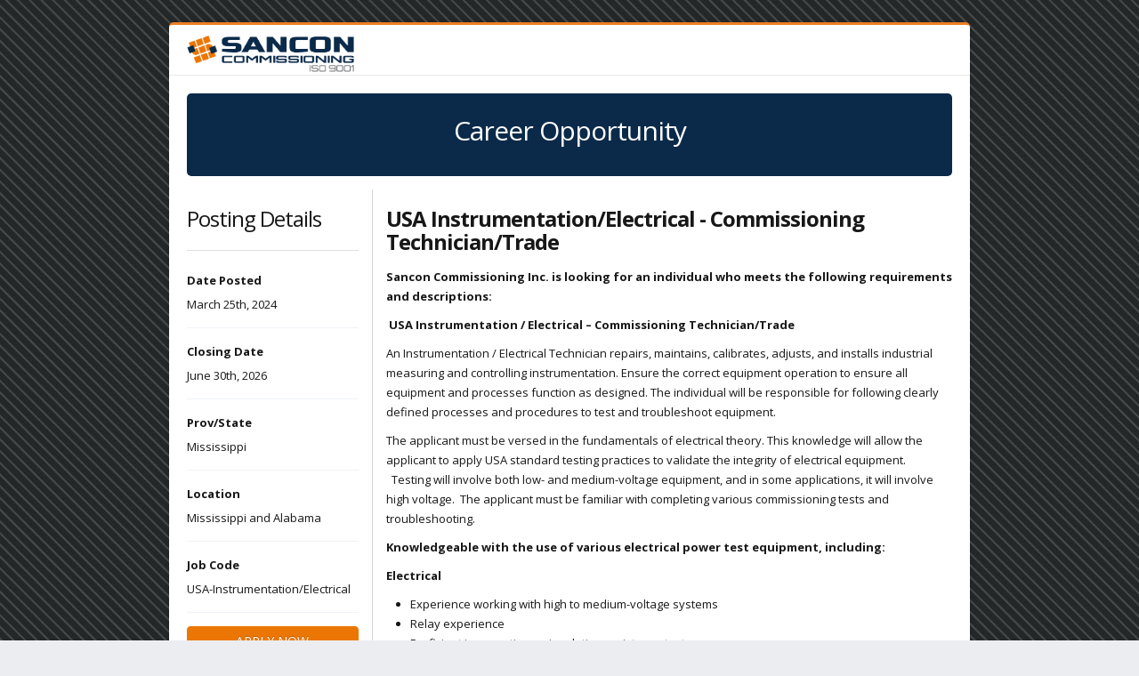

--- FILE ---
content_type: text/html; charset=UTF-8
request_url: https://careers.sanconltd.com/career-posting/75
body_size: 4153
content:
<!doctype html>
<html lang="en" class="boxed js flexbox flexboxlegacy no-touch csstransforms csstransforms3d no-overflowscrolling no-mobile-device custom-scroll">
    <head>
        <!-- Basic -->
        <meta charset="UTF-8">
            
        <title>Sancon | Jobs</title>
        <meta name="author" content="Contendo Inc.">
            
        <!-- Mobile Metas -->
<meta name="viewport" content="width=device-width, initial-scale=1.0, maximum-scale=1.0, user-scalable=no" />
    
<!-- Web Fonts  -->
<link href="https://fonts.googleapis.com/css?family=Open+Sans:300,400,600,700,800|Shadows+Into+Light" rel="stylesheet" type="text/css">

<script src="https://careers.sanconltd.com/assets/vendor/jquery/jquery.js"></script>  
<script src="https://careers.sanconltd.com/assets/vendor/bootstrap/js/bootstrap.js"></script>

<!-- Vendor CSS -->
<link rel="stylesheet" href="https://careers.sanconltd.com/assets/vendor/bootstrap/css/bootstrap.css" />
    
<link rel="stylesheet" href="https://careers.sanconltd.com/assets/vendor/font-awesome/css/font-awesome.css" />
<link rel="stylesheet" href="https://careers.sanconltd.com/assets/vendor/magnific-popup/magnific-popup.css" />
<link rel="stylesheet" href="https://careers.sanconltd.com/assets/vendor/bootstrap-datepicker/css/bootstrap-datepicker3.css" />
    
<!-- Specific Page Vendor CSS -->
<link rel="stylesheet" href="https://careers.sanconltd.com/assets/vendor/jquery-ui/jquery-ui.css" />
<link rel="stylesheet" href="https://careers.sanconltd.com/assets/vendor/jquery-ui/jquery-ui.theme.css" />
<link rel="stylesheet" href="https://careers.sanconltd.com/assets/vendor/bootstrap-multiselect/bootstrap-multiselect.css" />
<link rel="stylesheet" href="https://careers.sanconltd.com/assets/vendor/morris.js/morris.css" />
<link rel="stylesheet" href="https://careers.sanconltd.com/assets/vendor/select2/css/select2.css">
<link rel="stylesheet" href="https://careers.sanconltd.com/assets/vendor/select2-bootstrap-theme/select2-bootstrap.min.css">
<link rel="stylesheet" href="https://careers.sanconltd.com/assets/vendor/summernote/summernote.css" />
<link rel="stylesheet" href="https://careers.sanconltd.com/assets/vendor/bootstrap-tagsinput/bootstrap-tagsinput.css" />
    
<!-- Theme CSS -->
<link rel="stylesheet" href="https://careers.sanconltd.com/assets/stylesheets/theme.css" />
    
<!-- Skin CSS -->
<link rel="stylesheet" href="https://careers.sanconltd.com/assets/stylesheets/skins/default.css" />
    
<!-- Theme Custom CSS -->
<link rel="stylesheet" href="https://careers.sanconltd.com/assets/stylesheets/theme-custom.css">
    
<!-- Head Libs -->
<script src="https://careers.sanconltd.com/assets/vendor/modernizr/modernizr.js"></script>
        <style>
            .logo-text{
                font-size:40px;
                padding-top:20px;
                color: #EC7603;
            }

        </style>
    </head>
    <body>
        <section class="body">
            <!-- start: header -->
            <header class="header">
                <div class="logo-container">
                    <a href="https://careers.sanconltd.com" class="logo">
                        <img src="https://careers.sanconltd.com/assets/images/sanconLogo.png"  height="45" alt="Sancon | Careers" />
                    </a>
                    
                </div>
                
            </header>
            <!-- end: header -->
            <div class="inner-wrapper">
                <section role="main" class="content-body pb-none"> 
 <style>
    .title-banner{
        background-color: #0B2A4A;
        padding: 25px 0px;
        color:#FFF;
        /* margin:10px; */
        border-radius: 5px;
        margin-bottom: 15px;
    }

    .btn-primary{
        background-color: #0B2A4A;
    }

    .panel-error .panel-heading{
        border: 1px solid #D2332C;
    }
    .panel-error .accordion-body{
        border: 1px solid #D2332C;
    }

</style>
<div class="title-banner">
    <h2 class="center mt-none">Career Opportunity</h2>
</div>
<div class="row text-dark">
    <div class="col-md-3">
        <h3>Posting Details</h3>
        <hr class="solid">
        <div class="form form-bordered">
            <div class="form-group">
                <label class="control-label"><strong>Date Posted</strong></label>
                <div>March 25th, 2024</div>
            </div>
            <div class="form-group">
                <label class="control-label"><strong>Closing Date</strong></label>
                <div>June 30th, 2026</div>
            </div>
            <div class="form-group">
                <label class="control-label"><strong>Prov/State</strong></label>
                <div> Mississippi</div>
            </div>
                        <div class="form-group">
                <label class="control-label"><strong>Location</strong></label>
                <div>Mississippi and Alabama</div>
            </div>
                                    <div class="form-group">
                <label class="control-label"><strong>Job Code</strong></label>
                <div>USA-Instrumentation/Electrical</div>
            </div>
                        <div class="form-group">
                <div>
                                            <a class="btn btn-block btn-primary" href="https://sancon.kissflow.com/public/process/Pfed181f65-2cc8-4662-aa76-9929c751b46d">APPLY NOW</a>
                                    </div>
            </div>
        </div>
    </div>
    <div class="col-md-9" style="border-left: 1px solid lightgray">
        <h3><b>USA Instrumentation/Electrical - Commissioning Technician/Trade</b></h3>
        <div class="mt-md">
                            <p><b>Sancon Commissioning Inc. is looking for an individual who meets the following requirements and descriptions:</b></p>
<p><b>&nbsp;USA Instrumentation / Electrical &ndash; Commissioning Technician/Trade</b></p>
<p>An Instrumentation / Electrical Technician repairs, maintains, calibrates, adjusts, and installs industrial measuring and controlling instrumentation. Ensure the correct equipment operation to ensure all equipment and processes function as designed. The individual will be responsible for following clearly defined processes and procedures to test and troubleshoot equipment.</p>
<p>The applicant must be versed in the fundamentals of electrical theory. This knowledge will allow the applicant to apply USA standard testing practices to validate the integrity of electrical equipment. &nbsp;&nbsp;Testing will involve both low- and medium-voltage equipment, and in some applications, it will involve high voltage.&nbsp; The applicant must be familiar with completing various commissioning tests and troubleshooting.</p>
<p><b>Knowledgeable with the use of various electrical power test equipment, including:</b></p>
<p><b>Electrical</b></p>
<ul>
<li>Experience working with high to medium-voltage systems</li>
<li>Relay experience</li>
<li>Proficient in operating an insulation resistance tester</li>
<li>Skilled in using AC/DC Hi-Pot Testers</li>
<li>Competent with digital low-resistance ohmmeters</li>
<li>Experienced with 3 Phase injection test sets</li>
<li>Familiar with Transformer Turns Ratio test sets</li>
<li>Capable of using Current Transformer test sets</li>
<li>Able to operate a lumens meter</li>
<li>Proficient in conducting Protection Relay tests</li>
<li>Skilled in using Digital Voltage Meters and power quality analyzers</li>
<li>Competent with Load Bank testing and troubleshooting</li>
<li>Experienced with Battery testers</li>
<li>Proficient in using temperature guns and circuit breaker test sets</li>
</ul>
<p>&nbsp;&nbsp;&nbsp;<b>Instrumentation</b></p>
<ul>
<li>Instrumentation Knowledge: Proficiency in repairing, maintaining, calibrating, and adjusting industrial measuring and controlling instrumentation.</li>
<li>Electrical Skills: Ability to work with electrical systems, including testing and troubleshooting equipment related to motors, generators, lighting, HVAC, transformers, and other electrical components.</li>
<li>Technical Aptitude: Strong understanding of electrical theory fundamentals and practical application in commissioning processes.</li>
<li>Testing and Validation: Experience in conducting tests using various electrical power test equipment such as insulation resistance testers, AC/DC Hi-Pot testers, ohmmeters, injection test sets, transformer ratio test sets, current transformer test sets, etc.</li>
</ul>
<p><b>SKILLS AND QUALIFICATIONS:</b></p>
<p>The ideal candidate will possess the following essential skills and qualifications:</p>
<ul>
<li>5 years of industrial oil and gas experience; technical training with a science background or equivalent is preferred; good working knowledge of equipment, materials, techniques, and safeguards in respective discipline for maintaining and constructing a continuous process; basic knowledge of fluid dynamics and process control.</li>
<li>Ability to read and understand instrument and electrical drawings; a high mechanical aptitude and the ability to comprehend and apply information in technical service manuals; excellent verbal and written communication skills; Good computer skills.</li>
<li>Must speak, read and write in&nbsp; English</li>
<li>Have a valid drivers license for USA</li>
<li>Must be legally eligible to work in USA without further certifications or authorizations Safety Compliance: Adherence to safety protocols and regulations, including knowledge of electrical codes and standards to ensure safe working conditions during commissioning activities.</li>
<li>Problem-solving skills: Ability to identify and troubleshoot issues in instrumentation and electrical systems in a methodical manner.</li>
<li>Reading and Interpreting Drawings: Proficient in reading and understanding instrument and electrical drawings, schematics, blueprints, and technical manuals.</li>
<li>Communication Skills: Excellent verbal and written communication skills for documenting maintenance activities, writing reports, and effectively communicating with team members and stakeholders.</li>
<li>Computer Proficiency: Good computer skills for data entry, using software tools for testing and analysis, and accessing technical documentation online.</li>
<li>Mechanical Aptitude: High mechanical aptitude to comprehend and apply information from technical service manuals related to instrumentation and electrical systems.</li>
<li>Analytical Thinking: Ability to analyze data, identify trends, and make recommendations for improvements during commissioning processes.</li>
<li>Teamwork and Collaboration: Capable of working collaboratively with other technicians, engineers, and project managers to achieve commissioning objectives and ensure project success.</li>
<li>Attention to Detail: Thoroughly inspecting and testing instruments and systems to accurately diagnose faults and ensure proper functioning.</li>
<li>Continuous Learning: Willingness to stay updated with industry trends, new technologies, and best practices in commissioning instrumentation and electrical systems.</li>
<li>Adaptability: Flexibility to work in various environments, handle changing project requirements, and adjust to evolving commissioning processes and procedures.</li>
</ul>
<p><b>&nbsp; Education</b></p>
<p>- Trade Certification (Instrumentation &amp;/or Electrical)</p>
<p>Or</p>
<p>-Certified Technologist (Instrumentation &amp;/or Electrical)</p>
<p>All applications will be reviewed, and only the successful ones will be contacted. All others will be kept on file for future considerations.</p>                        <div class="center">
                                    <a class="btn btn-primary" href="https://sancon.kissflow.com/public/process/Pfed181f65-2cc8-4662-aa76-9929c751b46d">APPLY NOW</a>
                                
            </div>
        </div>
    </div>
    
</div>
<div class="row text-dark">
    <div class="col-md-12">
        <hr class="solid">
    </div>
</div>

 </section>

    <!-- Google ReCaptcha -->
    <script src="https://www.google.com/recaptcha/api.js" async defer></script>

    <!-- Vendor -->
    <script src="https://careers.sanconltd.com/assets/vendor/jquery-browser-mobile/jquery.browser.mobile.js"></script>
    <script src="https://careers.sanconltd.com/assets/vendor/nanoscroller/nanoscroller.js"></script>
    <script src="https://careers.sanconltd.com/assets/vendor/bootstrap-datepicker/js/bootstrap-datepicker.js"></script>
    <script src="https://careers.sanconltd.com/assets/vendor/magnific-popup/jquery.magnific-popup.js"></script>
    <script src="https://careers.sanconltd.com/assets/vendor/jquery-placeholder/jquery-placeholder.js"></script>

    <script src="https://careers.sanconltd.com/assets/vendor/jquery-ui/jquery-ui.js"></script>
    <script src="https://careers.sanconltd.com/assets/vendor/jqueryui-touch-punch/jqueryui-touch-punch.js"></script>
    <script src="https://careers.sanconltd.com/assets/vendor/jquery-appear/jquery-appear.js"></script>
    <script src="https://careers.sanconltd.com/assets/vendor/bootstrap-multiselect/bootstrap-multiselect.js"></script>
    <script src="https://careers.sanconltd.com/assets/vendor/select2/js/select2.js"></script>
    <script src="https://careers.sanconltd.com/assets/vendor/flot/jquery.flot.js"></script>
    <script src="https://careers.sanconltd.com/assets/vendor/flot.tooltip/flot.tooltip.js"></script>
    <script src="https://careers.sanconltd.com/assets/vendor/morris.js/morris.js"></script>    
    <script src="https://careers.sanconltd.com/assets/vendor/summernote/summernote.js"></script>
    <script src="https://careers.sanconltd.com/assets/vendor/jquery-maskedinput/jquery.maskedinput.js"></script>
    <script src="https://careers.sanconltd.com/assets/vendor/fuelux/js/spinner.js"></script>
    <script src="https://careers.sanconltd.com/assets/vendor/bootstrap-tagsinput/bootstrap-tagsinput.js"></script>
    <script src="https://careers.sanconltd.com/assets/vendor/bootstrap-maxlength/bootstrap-maxlength.js"></script>
    <script src="https://careers.sanconltd.com/assets/vendor/bootstrap-confirmation/bootstrap-confirmation.js"></script>
    
    <!-- Theme Base, Components and Settings -->
    <script src="https://careers.sanconltd.com/assets/javascripts/theme.js"></script>

    <!-- Theme Custom -->
    <script src="https://careers.sanconltd.com/assets/javascripts/theme.custom.js"></script>

    <!-- Theme Initialization Files -->
    <script src="https://careers.sanconltd.com/assets/javascripts/theme.init.js"></script>

    <!-- Examples -->
    <script src="https://careers.sanconltd.com/assets/javascripts/dashboard/examples.dashboard.js"></script>
    <script src="https://careers.sanconltd.com/assets/javascripts/forms/examples.advanced.form.js"></script>
    <script src="https://careers.sanconltd.com/assets/javascripts/ui-elements/examples.modals.js"></script>
    <script src="https://careers.sanconltd.com/assets/javascripts/jquery-number/jquery.number.js"></script>

    </body>
</html>

--- FILE ---
content_type: text/css
request_url: https://careers.sanconltd.com/assets/stylesheets/skins/default.css
body_size: 4559
content:
/* Base */
a,
.btn-link {
	color: #0088cc;
}

a:hover,
a:focus,
.btn-link:hover,
.btn-link:focus {
	color: #0099e6;
}

a:active,
.btn-link:active {
	color: #0077b3;
}
/* Sidebar Left */
.sidebar-left .sidebar-header .sidebar-toggle:hover i {
	color: #0088cc;
}

@media only screen and (min-width: 768px) {
	html.sidebar-left-collapsed.scroll .sidebar-left .nav-main li.nav-active a:hover,
	html.sidebar-left-collapsed.boxed .sidebar-left .nav-main li.nav-active a:hover {
		color: #0088cc;
	}

	html.sidebar-left-collapsed.scroll .sidebar-left .nav-main > li:hover > a span.label,
	html.sidebar-left-collapsed.boxed .sidebar-left .nav-main > li:hover > a span.label {
		background-color: #0088cc;
	}
}
/* Layout Boxed - small than min-width */
@media only screen and (max-width: 1199px) {
	html.boxed .header {
		border-top-color: #0088cc;
	}
}
/* Layout Boxed - larger or equal min width */
@media only screen and (min-width: 1200px) {
	html.boxed .header {
		border-top-color: #0088cc;
	}

	html.boxed .sidebar-right {
		border-top-color: #0088cc;
		min-height: 0;
	}
}
/* Userbox - Open */
.userbox.open .dropdown-menu a:hover {
	background: #0088cc;
}
/* Mailbox */
.mailbox .mailbox-mail-list li.active {
	background: #0088cc;
}

.mailbox .mailbox-mail .mailbox-close-mail {
	color: #0088cc;
}

.mailbox .mailbox-mail .mailbox-close-mail:hover {
	color: #0099e6;
}

.mailbox .mailbox-mail .panel .panel-heading .panel-actions a:hover {
	color: #0088cc;
}
/* Media Gallery */
.media-gallery ul.mg-tags > li a:hover {
	background-color: #0088cc;
}

.media-gallery .mg-files .thumbnail .thumb-preview .mg-thumb-options .mg-zoom {
	background-color: #0088cc;
}

.media-gallery .mg-files .thumbnail .thumb-preview .mg-thumb-options .mg-toolbar {
	background-color: #0088cc;
}

.media-gallery .mg-files .thumbnail.thumbnail-selected {
	box-shadow: 0 0 8px -1px #0088cc;
}
/* Sign Screens - Wrappers */
.body-sign .panel-sign .panel-title-sign .title {
	background-color: #0088cc;
}

.body-sign .panel-sign .panel-body {
	border-top-color: #0088cc;
}
/* Lock Screen */
.body-locked .current-user .user-image {
	border-color: #0088cc;
}
/* Blockquote */
blockquote.primary {
	border-color: #0088cc;
}
/* Nav Pills */
.nav-pills-primary > li a:hover,
.nav-pills-primary > li a:focus {
	color: #0088cc;
	background-color: #cceeff;
}

.nav-pills-primary > li.active > a,
.nav-pills-primary > li.active > a:hover,
.nav-pills-primary > li.active > a:active,
.nav-pills-primary > li.active > a:focus {
	background-color: #0088cc;
}
/* Dropdown Menu */
.dropdown-menu	> .active	> a,
.dropdown-menu	> .active	> a:hover,
.dropdown-menu	> .active	> a:focus {
	background-color: #0088cc;
}

.open > .dropdown-toggle.btn-primary {
	background: #0088cc;
	border-color: #0077b3;
}

body .btn-primary.dropdown-toggle {
	border-left-color: #00a3f5;
}
/* Select 2 */
.select2-container--bootstrap .select2-results__option--highlighted[aria-selected] {
	background-color: #0088cc;
}

.select2-container--bootstrap .select2-dropdown {
	border-color: #33bbff;
}

.select2-container--bootstrap.select2-container--focus .select2-selection,
.select2-container--bootstrap.select2-container--open .select2-selection {
	border-color: #33bbff;
	box-shadow: 0 1px 1px rgba(0, 0, 0, 0.075) inset, 0 0 8px rgba(0, 136, 204, 0.6);
}
/* Buttons */
body .btn-primary {
	color: #ffffff;
	text-shadow: 0 -1px 0 rgba(0, 0, 0, 0.25);
	background-color: #0088cc;
	border-color: #0088cc;
}

body .btn-primary:hover {
	border-color: #0099e6 !important;
	background-color: #0099e6;
}

body .btn-primary:active,
body .btn-primary:focus {
	border-color: #0077b3 !important;
	background-color: #0077b3;
}

body .btn-primary[disabled] {
	border-color: #33bbff !important;
	background-color: #33bbff;
}

body .btn-success {
	color: #ffffff;
	text-shadow: 0 -1px 0 rgba(0, 0, 0, 0.25);
	background-color: #47a447;
	border-color: #47a447;
}

body .btn-success:hover {
	border-color: #51b451 !important;
	background-color: #51b451;
}

body .btn-success:active,
body .btn-success:focus {
	border-color: #3f923f !important;
	background-color: #3f923f;
}

body .btn-success[disabled] {
	border-color: #86cb86 !important;
	background-color: #86cb86;
}

body .btn-warning {
	color: #ffffff;
	text-shadow: 0 -1px 0 rgba(0, 0, 0, 0.25);
	background-color: #ed9c28;
	border-color: #ed9c28;
}

body .btn-warning:hover {
	border-color: #efa740 !important;
	background-color: #efa740;
}

body .btn-warning:active,
body .btn-warning:focus {
	border-color: #e89113 !important;
	background-color: #e89113;
}

body .btn-warning[disabled] {
	border-color: #f5c786 !important;
	background-color: #f5c786;
}

body .btn-danger {
	color: #ffffff;
	text-shadow: 0 -1px 0 rgba(0, 0, 0, 0.25);
	background-color: #d2322d;
	border-color: #d2322d;
}

body .btn-danger:hover {
	border-color: #d64742 !important;
	background-color: #d64742;
}

body .btn-danger:active,
body .btn-danger:focus {
	border-color: #bd2d29 !important;
	background-color: #bd2d29;
}

body .btn-danger[disabled] {
	border-color: #e48481 !important;
	background-color: #e48481;
}

body .btn-info {
	color: #ffffff;
	text-shadow: 0 -1px 0 rgba(0, 0, 0, 0.25);
	background-color: #5bc0de;
	border-color: #5bc0de;
}

body .btn-info:hover {
	border-color: #70c8e2 !important;
	background-color: #70c8e2;
}

body .btn-info:active,
body .btn-info:focus {
	border-color: #46b8da !important;
	background-color: #46b8da;
}

body .btn-info[disabled] {
	border-color: #b0e1ef !important;
	background-color: #b0e1ef;
}

body .btn-dark {
	color: #ffffff;
	text-shadow: 0 -1px 0 rgba(0, 0, 0, 0.25);
	background-color: #171717;
	border-color: #171717;
}

body .btn-dark:hover {
	border-color: #242424 !important;
	background-color: #242424;
}

body .btn-dark:active,
body .btn-dark:focus {
	border-color: #0a0a0a !important;
	background-color: #0a0a0a;
}

body .btn-dark[disabled] {
	border-color: #4a4a4a !important;
	background-color: #4a4a4a;
}
/* Switch*/
.switch.switch-primary .ios-switch .on-background {
	background: #0088cc;
}
/* Label */
.label-primary {
	background: #0088cc;
}
/* Text Primary */
.text-primary {
	color: #0088cc !important;
}
/* BG Primary */
.bg-primary {
	background: #0088cc;
}
/* Alternative Font Style */
.alternative-font {
	color: #0088cc;
}
/* Hightlight */
.highlight {
	background-color: #0088cc;
}
/* Drop Caps */
p.drop-caps.colored:first-child:first-letter {
	color: #0088cc;
}

p.drop-caps.colored.secondary:first-child:first-letter {
	background-color: #0088cc;
}
/* Well */
.well.primary {
	background: #0088cc;
	border-color: #006699;
}
/* Form */
.form-control:focus {
	border-color: #33bbff;
	box-shadow: 0 1px 1px rgba(0, 0, 0, 0.075) inset, 0 0 8px rgba(0, 136, 204, 0.3);
}
/* Header */
.header .toggle-sidebar-left {
	background: #0088cc;
}
/* Header Nav Menu */
@media (min-width: 992px) {
	.header.header-nav-menu .header-nav-main nav > ul > li > a.dropdown-toggle:after {
		border-color: #0088cc transparent transparent transparent;
	}

	.header.header-nav-menu .header-nav-main nav > ul > li > a:focus {
		color: #0088cc;
	}

	.header.header-nav-menu .header-nav-main nav > ul > li.open > a,
	.header.header-nav-menu .header-nav-main nav > ul > li:hover > a,
	.header.header-nav-menu .header-nav-main nav > ul > li.active > a {
		background: #0088cc;
		color: #FFF;
	}

	.header.header-nav-menu .header-nav-main nav > ul > li.open > a.dropdown-toggle:after,
	.header.header-nav-menu .header-nav-main nav > ul > li:hover > a.dropdown-toggle:after,
	.header.header-nav-menu .header-nav-main nav > ul > li.active > a.dropdown-toggle:after {
		border-color: #ffffff transparent transparent transparent;
	}

	.header.header-nav-menu .header-nav-main nav > ul > li.dropdown .dropdown-menu {
		border-top: 5px solid #0088cc;
	}

	.header.header-nav-menu .header-nav-main nav > ul > li.dropdown .dropdown-menu li.dropdown-submenu > a:after {
		border-color: transparent transparent transparent #0088cc;
	}

	.header.header-nav-menu.header-nav-stripe .header-nav-main nav > ul > li > a.dropdown-toggle:after {
		border-color: #000000 transparent transparent transparent;
	}

	.header.header-nav-menu.header-nav-stripe .header-nav-main nav > ul > li > a:focus {
		color: #000000;
	}

	.header.header-nav-menu.header-nav-stripe .header-nav-main nav > ul > li.open > a,
	.header.header-nav-menu.header-nav-stripe .header-nav-main nav > ul > li:hover > a,
	.header.header-nav-menu.header-nav-stripe .header-nav-main nav > ul > li.active > a {
		color: #FFF;
	}

	.header.header-nav-menu.header-nav-stripe .header-nav-main nav > ul > li.open > a.dropdown-toggle:after,
	.header.header-nav-menu.header-nav-stripe .header-nav-main nav > ul > li:hover > a.dropdown-toggle:after,
	.header.header-nav-menu.header-nav-stripe .header-nav-main nav > ul > li.active > a.dropdown-toggle:after {
		border-color: #ffffff transparent transparent transparent;
	}

	.header.header-nav-menu.header-nav-top-line .header-nav-main nav > ul > li > a.dropdown-toggle:after {
		border-color: #000000 transparent transparent transparent;
	}

	.header.header-nav-menu.header-nav-top-line .header-nav-main nav > ul > li > a:focus {
		color: #000000;
	}

	.header.header-nav-menu.header-nav-top-line .header-nav-main nav > ul > li.open > a,
	.header.header-nav-menu.header-nav-top-line .header-nav-main nav > ul > li:hover > a,
	.header.header-nav-menu.header-nav-top-line .header-nav-main nav > ul > li.active > a {
		color: #0088cc;
	}

	.header.header-nav-menu.header-nav-top-line .header-nav-main nav > ul > li.open > a:before,
	.header.header-nav-menu.header-nav-top-line .header-nav-main nav > ul > li:hover > a:before,
	.header.header-nav-menu.header-nav-top-line .header-nav-main nav > ul > li.active > a:before {
		background-color: #0088cc;
	}

	.header.header-nav-menu.header-nav-top-line .header-nav-main nav > ul > li.open > a.dropdown-toggle:after,
	.header.header-nav-menu.header-nav-top-line .header-nav-main nav > ul > li:hover > a.dropdown-toggle:after,
	.header.header-nav-menu.header-nav-top-line .header-nav-main nav > ul > li.active > a.dropdown-toggle:after {
		border-color: #0088cc transparent transparent transparent;
	}

	.header.header-nav-menu.header-nav-top-line .header-nav-main nav > ul > li.dropdown .dropdown-menu {
		border-top: 5px solid #0088cc;
	}

	.header.header-nav-menu.header-nav-top-line .header-nav-main nav > ul > li.dropdown .dropdown-menu li.dropdown-submenu > a:after {
		border-color: transparent transparent transparent #0088cc;
	}
}

@media (max-width: 991px) {
	.header.header-nav-menu .header-nav-main nav > ul.nav-pills > li.active > a,
	.header.header-nav-menu .header-nav-main nav > ul.nav-pills > li.active > a:hover,
	.header.header-nav-menu .header-nav-main nav > ul.nav-pills > li.active > a:focus {
		background-color: #0088cc;
	}

	.header-btn-collapse-nav {
		background: #0088cc;
		color: #ffffff;
	}
}
/* Page Header */
.page-header h2 {
	border-bottom-color: #0088cc;
}

.page-header .sidebar-right-toggle:hover {
	color: #0088cc;
}
/* Navigation */
ul.nav-main > li.nav-active > a {
	box-shadow: 2px 0 0 #0088cc inset;
}

ul.nav-main > li.nav-active > i {
	color: #0088cc;
}

ul.nav-main li .nav-children li.nav-active > a {
	color: #0088cc;
}

html.sidebar-light:not(.dark) ul.nav-main > li.nav-active > a {
	color: #0088cc;
}
/* Nano Scroller Plugin */
html.no-overflowscrolling .nano > .nano-pane > .nano-slider {
	background: #0088cc;
}
/* Nav Pills */
.nav-pills > .active a,
.nav-pills > .active a:hover,
.nav-pills > .active a:focus {
	background-color: #0088cc;
}
/* Pagination */
.pagination > li a {
	color: #0088cc;
}

.pagination > li a:hover,
.pagination > li a:focus {
	color: #0099e6;
}

.pagination > li.active a,
.pagination > li.active span,
.pagination > li.active a:hover,
.pagination > li.active span:hover,
.pagination > li.active a:focus,
.pagination > li.active span:focus {
	background-color: #0088cc;
	border-color: #0088cc;
}

.pagination > li.active a {
	background-color: #0088cc;
}

html .pagination > li.active a,
html.dark .pagination > li.active a,
html .pagination > li.active span,
html.dark .pagination > li.active span,
html .pagination > li.active a:hover,
html.dark .pagination > li.active a:hover,
html .pagination > li.active span:hover,
html.dark .pagination > li.active span:hover,
html .pagination > li.active a:focus,
html.dark .pagination > li.active a:focus,
html .pagination > li.active span:focus,
html.dark .pagination > li.active span:focus {
	background-color: #0088cc;
	border-color: #0088cc;
}

html .pagination > li.active a,
html.dark .pagination > li.active a {
	background-color: #0088cc;
}
/* Fullcalendar */
.fc .fc-toolbar h2:before {
	color: #0088cc;
}

.fc .fc-toolbar .fc-button.fc-state-active {
	background-color: #0088cc;
}

.fc .fc-day-grid-container {
	height: auto !important;
}

.fc-event {
	background: #0088cc;
	border-color: #0088cc;
}

.fc-event.fc-event-primary {
	background: #0088cc;
	border-color: #0088cc;
}
/* Maps */
.jqvmap-zoomin,
.jqvmap-zoomout {
	background: #0088cc;
}
/* Timeline */
.timeline .tm-items > li .tm-datetime .tm-datetime-time {
	color: #0088cc;
}

.timeline .tm-items > li .tm-icon {
	border-color: #0088cc;
	color: #0088cc;
}

.timeline.timeline-simple .tm-body .tm-items > li:before {
	background: #0088cc;
	box-shadow: 0 0 0 3px #ffffff, 0 0 0 6px #0088cc;
}

html.dark .timeline.timeline-simple .tm-body .tm-items > li:before {
	background: #0088cc;
	box-shadow: 0 0 0 3px #2e353e, 0 0 0 6px #0088cc;
}
/* Princing Table */
.pricing-table h3 span {
	color: #0088cc;
}

.pricing-table .most-popular h3 {
	background-color: #0088cc !important;
	color: #ffffff !important;
}
/* Data Tables Loading */
.dataTables_processing {
	background-color: #0088cc;
}
/* Accordion */
.panel-group .panel-accordion .panel-heading a {
	color: #0088cc;
}
/* Alerts */
.alert-primary {
	background-color: #0088cc;
	border-color: #007ebd;
}

.alert-primary .alert-link {
	color: #004466;
}
/* Nestable */
.dd-handle:hover {
	color: #0088cc !important;
}

.dd-placeholder {
	background: #e6f7ff;
	border-color: #0088cc;
}
/* Panels */
.panel-highlight .panel-heading {
	background-color: #0088cc;
	border-color: #0088cc;
}

.panel-highlight .panel-body {
	background-color: #0088cc;
}

html .panel-primary .panel-heading {
	background: #0088cc;
	border-color: #0088cc;
}

.panel-heading.bg-primary {
	background: #0088cc;
}

.panel-body.bg-primary {
	background: #0088cc;
}

.panel-featured-primary {
	border-color: #0088cc;
}

.panel-featured-primary .panel-title {
	color: #0088cc;
}

.panel-heading-icon.bg-primary {
	background: #0088cc;
}

.panel-group .panel-accordion-primary .panel-heading .panel-title a {
	background: #0088cc;
}
/* Progress Bar */
.progress-bar {
	background-color: #0088cc;
}

.progress .progress-bar-primary {
	background-color: #0088cc;
}
/* Toggle */
.toggle label {
	border-left-color: #0088cc;
	color: #0088cc;
}

.toggle.active > label {
	background: #0088cc !important;
	border-color: #0088cc;
}
/* Treeview */
.jstree-default .jstree-hovered {
	background-color: #e6f7ff !important;
}

.jstree-default .jstree-clicked {
	background-color: #b3e5ff !important;
}

.jstree-default .colored {
	color: #0088cc !important;
}

.jstree-default .colored .jstree-icon {
	color: #0088cc !important;
}

.jstree-default .colored-icon .jstree-icon {
	color: #0088cc !important;
}
/* Widgets */
.sidebar-widget.widget-tasks ul li:before {
	border-color: #0088cc;
}

.widget-twitter-profile {
	background-color: #0088cc;
}

.widget-twitter-profile .profile-quote {
	background-color: #0096e0;
}

.widget-twitter-profile .profile-quote .quote-footer {
	border-top-color: rgba(0, 170, 255, 0.7);
}

.widget-profile-info .profile-info .profile-footer {
	border-top-color: rgba(0, 170, 255, 0.7);
}
/* Thumb Info */
.thumb-info .thumb-info-type {
	background-color: #0088cc;
}
/* Social Icons */
.social-icons-list a {
	background: #0088cc;
}
/* Notifications */
.notifications .notification-menu .notification-title {
	background: #0088cc;
}

.notifications .notification-menu .notification-title .label-default {
	background-color: #006699;
}

.notifications .notification-menu:before,
.notifications .notification-icon:before {
	border-bottom-color: #0088cc;
}

.ui-pnotify .notification-primary {
	background: rgba(0, 136, 204, 0.95);
}

.ui-pnotify.stack-bar-top .notification-primary,
.ui-pnotify.stack-bar-bottom .notification-primary {
	background: #0088cc;
}

.ui-pnotify.notification-primary .notification,
.ui-pnotify.notification-primary .notification-primary {
	background: rgba(0, 136, 204, 0.95);
}

.ui-pnotify.notification-primary.stack-bar-top .notification,
.ui-pnotify.notification-primary.stack-bar-bottom .notification,
.ui-pnotify.notification-primary.stack-bar-top .notification-primary,
.ui-pnotify.notification-primary.stack-bar-bottom .notification-primary {
	background: #0088cc;
}
/* Modal */
.modal-block-primary .fa {
	color: #0088cc;
}

.modal-block-primary.modal-header-color .panel-heading {
	background-color: #0088cc;
}

.modal-block-primary.modal-full-color .panel {
	background-color: #00a3f5;
}

.modal-block-primary.modal-full-color .panel-heading {
	background-color: #0088cc;
}

.modal-block-primary.modal-full-color .panel-footer {
	background-color: #00a3f5;
}
/* Modal Icon */
.modal-block-primary .modal-icon .fa {
	color: #0088cc;
}
/* Tabs */
html body .tabs-primary .nav-tabs li a,
html.dark body .tabs-primary .nav-tabs li a,
html body .tabs-primary .nav-tabs.nav-justified li a,
html.dark body .tabs-primary .nav-tabs.nav-justified li a,
html body .tabs-primary .nav-tabs li a:hover,
html.dark body .tabs-primary .nav-tabs li a:hover,
html body .tabs-primary .nav-tabs.nav-justified li a:hover,
html.dark body .tabs-primary .nav-tabs.nav-justified li a:hover {
	color: #0088cc;
}

html body .tabs-primary .nav-tabs li a:hover,
html.dark body .tabs-primary .nav-tabs li a:hover,
html body .tabs-primary .nav-tabs.nav-justified li a:hover,
html.dark body .tabs-primary .nav-tabs.nav-justified li a:hover {
	border-top-color: #0088cc;
}

html body .tabs-primary .nav-tabs li.active a,
html.dark body .tabs-primary .nav-tabs li.active a,
html body .tabs-primary .nav-tabs.nav-justified li.active a,
html.dark body .tabs-primary .nav-tabs.nav-justified li.active a,
html body .tabs-primary .nav-tabs li.active a:hover,
html.dark body .tabs-primary .nav-tabs li.active a:hover,
html body .tabs-primary .nav-tabs.nav-justified li.active a:hover,
html.dark body .tabs-primary .nav-tabs.nav-justified li.active a:hover,
html body .tabs-primary .nav-tabs li.active a:focus,
html.dark body .tabs-primary .nav-tabs li.active a:focus,
html body .tabs-primary .nav-tabs.nav-justified li.active a:focus,
html.dark body .tabs-primary .nav-tabs.nav-justified li.active a:focus {
	border-top-color: #0088cc;
	color: #0088cc;
}

html body .tabs-primary.tabs-bottom .nav-tabs li a:hover,
html.dark body .tabs-primary.tabs-bottom .nav-tabs li a:hover,
html body .tabs-primary.tabs-bottom .nav-tabs.nav-justified li a:hover,
html.dark body .tabs-primary.tabs-bottom .nav-tabs.nav-justified li a:hover {
	border-bottom-color: #0088cc;
}

html body .tabs-primary.tabs-bottom .nav-tabs li.active a,
html.dark body .tabs-primary.tabs-bottom .nav-tabs li.active a,
html body .tabs-primary.tabs-bottom .nav-tabs.nav-justified li.active a,
html.dark body .tabs-primary.tabs-bottom .nav-tabs.nav-justified li.active a,
html body .tabs-primary.tabs-bottom .nav-tabs li.active a:hover,
html.dark body .tabs-primary.tabs-bottom .nav-tabs li.active a:hover,
html body .tabs-primary.tabs-bottom .nav-tabs.nav-justified li.active a:hover,
html.dark body .tabs-primary.tabs-bottom .nav-tabs.nav-justified li.active a:hover,
html body .tabs-primary.tabs-bottom .nav-tabs li.active a:focus,
html.dark body .tabs-primary.tabs-bottom .nav-tabs li.active a:focus,
html body .tabs-primary.tabs-bottom .nav-tabs.nav-justified li.active a:focus,
html.dark body .tabs-primary.tabs-bottom .nav-tabs.nav-justified li.active a:focus {
	border-top-color: #FFF;
	border-bottom-color: #0088cc;
}

html body .tabs-primary.tabs-vertical.tabs-left li a:hover,
html.dark body .tabs-primary.tabs-vertical.tabs-left li a:hover {
	border-left-color: #0088cc;
}

html body .tabs-primary.tabs-vertical.tabs-left li.active a,
html.dark body .tabs-primary.tabs-vertical.tabs-left li.active a,
html body .tabs-primary.tabs-vertical.tabs-left li.active a:hover,
html.dark body .tabs-primary.tabs-vertical.tabs-left li.active a:hover,
html body .tabs-primary.tabs-vertical.tabs-left li.active a:focus,
html.dark body .tabs-primary.tabs-vertical.tabs-left li.active a:focus {
	border-left-color: #0088cc;
}

html body .tabs-primary.tabs-vertical.tabs-right li a:hover,
html.dark body .tabs-primary.tabs-vertical.tabs-right li a:hover {
	border-right-color: #0088cc;
}

html body .tabs-primary.tabs-vertical.tabs-right li.active a,
html.dark body .tabs-primary.tabs-vertical.tabs-right li.active a,
html body .tabs-primary.tabs-vertical.tabs-right li.active a:hover,
html.dark body .tabs-primary.tabs-vertical.tabs-right li.active a:hover,
html body .tabs-primary.tabs-vertical.tabs-right li.active a:focus,
html.dark body .tabs-primary.tabs-vertical.tabs-right li.active a:focus {
	border-right-color: #0088cc;
}
/* Simple List */
ul.simple-bullet-list li:before {
	border-color: #0088cc;
}
/* Simple Card List */
.simple-card-list li.primary {
	background: #0088cc;
}
/* Search Results */
.search-content .search-toolbar .nav-pills li.active a {
	color: #0088cc;
	border-bottom-color: #0088cc;
}

.search-results-list .result-thumb .fa {
	background: #0088cc;
}
/* Scrollable */
.scrollable.colored-slider .scrollable-slider {
	background: #0088cc;
}

html.dark .search-content .search-toolbar .nav-pills li.active a,
html.dark .search-content .search-toolbar .nav-pills li.active a:hover,
html.dark .search-content .search-toolbar .nav-pills li.active a:focus {
	color: #0088cc;
	border-bottom-color: #0088cc;
}
/* Time Picker */
.bootstrap-timepicker-widget table td a:hover {
	background-color: #0088cc;
}
/* Loading Progress */
#nprogress .bar {
	background: #0088cc;
}

#nprogress .peg {
	box-shadow: 0 0 10px 1px #0088cc, 0 0 5px #0088cc;
}
/* Zoom */
.img-thumbnail .zoom {
	background: #0088cc;
}
/* Owl Carousel */
.owl-theme .owl-dots .owl-dot.active span,
.owl-theme .owl-dots .owl-dot:hover span {
	background-color: #0074ad;
}

.owl-theme .owl-nav [class*="owl-"] {
	background: #0088cc;
}

.owl-theme .owl-nav [class*="owl-"]:focus,
.owl-theme .owl-nav [class*="owl-"]:hover {
	background-color: #009ceb;
}
/* Chartist */
.ct-chart .tooltip {
	background: #0088cc;
}

.ct-chart .tooltip:after {
	border-top-color: #0088cc;
}

.ct-chart .ct-series.ct-series-a .ct-bar,
.ct-chart .ct-series.ct-series-a .ct-line,
.ct-chart .ct-series.ct-series-a .ct-point,
.ct-chart .ct-series.ct-series-a .ct-slice.ct-donut {
	stroke: #0088cc;
}

.ct-chart .ct-series.ct-series-a .ct-area,
.ct-chart .ct-series.ct-series-a .ct-slice:not(.ct-donut) {
	fill: #0088cc;
}

.ct-chart .ct-series.ct-series-b .ct-bar,
.ct-chart .ct-series.ct-series-b .ct-line,
.ct-chart .ct-series.ct-series-b .ct-point,
.ct-chart .ct-series.ct-series-b .ct-slice.ct-donut {
	stroke: #005580;
}

.ct-chart .ct-series.ct-series-b .ct-area,
.ct-chart .ct-series.ct-series-b .ct-slice:not(.ct-donut) {
	fill: #005580;
}

.ct-chart .ct-series.ct-series-i .ct-bar,
.ct-chart .ct-series.ct-series-i .ct-line,
.ct-chart .ct-series.ct-series-i .ct-point,
.ct-chart .ct-series.ct-series-i .ct-slice.ct-donut {
	stroke: #005580;
}

.ct-chart .ct-series.ct-series-i .ct-area,
.ct-chart .ct-series.ct-series-i .ct-slice:not(.ct-donut) {
	fill: #005580;
}

.ct-chart .ct-series.ct-series-j .ct-bar,
.ct-chart .ct-series.ct-series-j .ct-line,
.ct-chart .ct-series.ct-series-j .ct-point,
.ct-chart .ct-series.ct-series-j .ct-slice.ct-donut {
	stroke: #1ab2ff;
}

.ct-chart .ct-series.ct-series-j .ct-area,
.ct-chart .ct-series.ct-series-j .ct-slice:not(.ct-donut) {
	fill: #1ab2ff;
}

.ct-chart .ct-series.ct-series-n .ct-bar,
.ct-chart .ct-series.ct-series-n .ct-line,
.ct-chart .ct-series.ct-series-n .ct-point,
.ct-chart .ct-series.ct-series-n .ct-slice.ct-donut {
	stroke: #00111a;
}

.ct-chart .ct-series.ct-series-n .ct-area,
.ct-chart .ct-series.ct-series-n .ct-slice:not(.ct-donut) {
	fill: #00111a;
}

.ct-chart .ct-series.ct-series-o .ct-bar,
.ct-chart .ct-series.ct-series-o .ct-line,
.ct-chart .ct-series.ct-series-o .ct-point,
.ct-chart .ct-series.ct-series-o .ct-slice.ct-donut {
	stroke: #80d4ff;
}

.ct-chart .ct-series.ct-series-o .ct-area,
.ct-chart .ct-series.ct-series-o .ct-slice:not(.ct-donut) {
	fill: #80d4ff;
}
/*
* Call to Action
*/
.call-to-action.call-to-action-primary {
	background-color: #0088cc;
}

.call-to-action .call-to-action-btn .btn {
	background-color: #006699;
	border-color: #004466;
}

.call-to-action .call-to-action-btn .btn:hover {
	background-color: #0088cc;
	border-color: #0088cc;
}
/* Checkboxes */
html.dark .checkbox-primary label:before,
.checkbox-primary label:before {
	background: #0088cc;
	border-color: #0077b3;
}

html.dark .checkbox-text-primary input[type="checkbox"]:checked + label:after,
.checkbox-text-primary input[type="checkbox"]:checked + label:after {
	color: #0088cc;
}
/* Radios */
html.dark .radio-primary input[type="radio"]:checked + label:after,
.radio-primary input[type="radio"]:checked + label:after {
	background: #0088cc;
	-webkit-box-shadow: 0px 0px 1px #0088cc;
	box-shadow: 0px 0px 1px #0088cc;
}
/* Switch */
.switch.switch-primary .ios-switch .on-background {
	background: #0088cc;
}
/* Progress Bar */
.progress-bar {
	background-color: #0088cc;
}

.progress .progress-bar-primary {
	background-color: #0088cc;
}
/* Slider */
.slider-primary .ui-slider-range,
.slider-primary .ui-slider-handle {
	background: #0088cc;
}

.slider-gradient.slider-primary .ui-slider-range,
.slider-gradient.slider-primary .ui-slider-handle {
	background-image: -webkit-linear-gradient(left, #00aaff 0, #0088cc 50%, #006699 100%);
	background-image: linear-gradient(left, #00aaff 0, #0088cc 50%, #006699 100%);
}

.slider-gradient.ui-slider-vertical.slider-primary .ui-slider-range,
.slider-gradient.ui-slider-vertical.slider-primary .ui-slider-handle {
	background-image: -webkit-linear-gradient(to right, #00aaff 0, #0088cc 50%, #006699 100%);
	background-image: linear-gradient(to right, #00aaff 0, #0088cc 50%, #006699 100%);
}
/* DatePicker */
.datepicker table {
	width: 100%;
}

.datepicker table thead tr th.prev:hover,
.datepicker table thead tr th.next:hover {
	background: #0088cc;
}

.datepicker table thead tr:first-child th:hover {
	background: #0088cc;
}

.datepicker table tr td span:hover {
	background: #0088cc;
}

.datepicker table tr td.day:hover {
	background: #0088cc;
}

.datepicker table tfoot tr th:hover {
	background: #0088cc;
}
/* DatePicker: Dark */
html.dark .datepicker.datepicker-primary table thead tr th.prev:hover,
.datepicker.datepicker-dark table thead tr th.prev:hover,
html.dark .datepicker.datepicker-primary table thead tr th.next:hover,
.datepicker.datepicker-dark table thead tr th.next:hover {
	background: #0088cc;
}

html.dark .datepicker.datepicker-primary table tbody tr td.day:hover,
.datepicker.datepicker-dark table tbody tr td.day:hover {
	background: #0088cc;
}

html.dark .datepicker.datepicker-primary table tbody tr td.day.active,
.datepicker.datepicker-dark table tbody tr td.day.active {
	background: #0088cc;
}
/* DatePicker: Primary */
.datepicker.datepicker-primary table thead tr:first-child {
	background-color: #0088cc;
}

.datepicker.datepicker-primary table thead tr:first-child th:hover {
	background-color: #006699;
}

.datepicker.datepicker-primary table thead tr:last-child {
	background-color: #0099e6;
}

.datepicker.datepicker-primary table thead tr:last-child th:hover {
	background-color: #0088cc;
}

.datepicker.datepicker-primary table tbody tr td.day:hover {
	background: #0088cc;
}

.datepicker.datepicker-primary table tbody tr td.day.active {
	background: #0088cc;
}
/* Select 2 */
.select2-container-multi .select2-choices .select2-search-choice {
	background: #0088cc;
}
/* Wizard */
.wizard-steps > li.active .badge {
	background-color: #0088cc;
}

.wizard-steps > li.active a,
.wizard-steps > li.active a:hover,
.wizard-steps > li.active a:focus {
	border-top-color: #0088cc;
}

.wizard-tabs ul > li.active .badge {
	background-color: #0088cc;
}

html .wizard-progress .steps-progress .progress-indicator,
html.dark .wizard-progress .steps-progress .progress-indicator {
	/*background: #0088cc;*/
        background: #009bdf;
}

html .wizard-progress .wizard-steps li.completed a span,
html.dark .wizard-progress .wizard-steps li.completed a span {
	border-color: #009bdf;
	background: #009bdf;
}

html .wizard-progress .wizard-steps li.active a span,
html.dark .wizard-progress .wizard-steps li.active a span {
	color: #0088cc;
	border-color: #0088cc;
}
/* Tables */
.table > thead > tr > td.primary,
.table > tbody > tr > td.primary,
.table > tfoot > tr > td.primary,
.table > thead > tr > th.primary,
.table > tbody > tr > th.primary,
.table > tfoot > tr > th.primary,
.table > thead > tr.primary > td,
.table > tbody > tr.primary > td,
.table > tfoot > tr.primary > td,
.table > thead > tr.primary > th,
.table > tbody > tr.primary > th,
.table > tfoot > tr.primary > th {
	background-color: #0088cc !important;
}
/* Data Tables Loading */
.dataTables_processing {
	background-color: #0088cc;
}
/* Liquid Meter */
.liquid-meter-wrapper .liquid-meter-selector a.active {
	color: #0088cc;
}


--- FILE ---
content_type: text/css
request_url: https://careers.sanconltd.com/assets/stylesheets/theme-custom.css
body_size: 1007
content:
/* Add here all your CSS customizations */

.pagination{
    margin-top:0px !important;
    margin-bottom:0px !important;
}

th.filter_th:hover{
    cursor:pointer;
    color:#20b3fc;
}

.denied{
    color:#dddddd !important;
    cursor: not-allowed;
}

.popover{
    max-width: 2200px !important;
}

.edit-pencil{
    cursor: pointer;
}

.select2-container--bootstrap .select2-results > .select2-results__options{
    max-height: 450px !important;
}

.corporate h2{
    color: #33353F;
    font-size: 20px;
    line-height: 20px;
    margin:10px 0px;
    padding:0;
    text-transform: none;
    letter-spacing: -1px;
}

.corporate h3{
    color: #33353F;
    font-size: 16px;
    line-height: 10px;
    margin:0px 0px 10px 0px;
    padding:0;
    text-transform: none;
    /*letter-spacing: -1px;*/
}

.no-highlight{
    text-decoration: none !important;
}

.bg-default-circle{
    background-color: #b5b5b5;
}


.dropzone .dz-preview .dz-error-message {
    top: 150px!important;
}

.no-wrap{
    white-space: nowrap;
}

.nav-tabs .nav-justified{
    display:list-item;
}

.nav-tabs .nav-justified li a{
    margin-bottom: 0px !important;
}

.nav-justified li a{
    margin-bottom: 0px !important;
}

.dashboard-info{
    line-height: normal !important;
}

.widget-summary .widget-summary-col{
    vertical-align: middle;
}

.text-normal{
    color:#777;
}

.invoice-table th{
    padding: 1px 5px !important;
}

.invoice-table td{
    padding: 1px 5px !important;
}

.invoice-totals td{
    border-top: 2px solid black !important;
}

.invoice-disclaimer{
    line-height:normal !important;
    font-size: 10px;
    color: #777;
}

.border-none{
    border: none !important;
}

.mfp-container{
    height: 40%;
}

.dropdown-menu{
    z-index: 10000 !important;
}

.datepicker-dropdown{
    z-index: 10011 !important;
}

.content-body {
    background-color:#FFF !important;
}

@media only screen and (min-width: 768px){
    html.boxed:not(.sidebar-left-big-icons):not(.has-top-menu) .content-body {
        width: calc(100%);
        flex: none;
    }
    
    html, body{
        background:#ecedf0;
    }
}

@media only screen and (min-width: 1200px){
    html.boxed .body {
        max-width: 900px;
    }
}

@media only screen and (max-width: 768px){
    .inner-wrapper{
        padding-top: 70px;;
    }
}

@media only screen and (min-width: 1200px){
    html.boxed body {
        background: url(../images/patterns/diagonal_3.png) repeat;
        padding-bottom: 5px;
    }

    html.boxed .header {
        border-top-color: #ed7f23;
    }
}

body .btn-primary {
    color: #ffffff;
    text-shadow: 0 -1px 0 rgba(0, 0, 0, 0.25);
    background-color: #EC7603;
    border-color: #EC7603;
}

body .btn-primary:hover {
    background-color: #f29304;
    border-color: #f29304;
}

--- FILE ---
content_type: application/javascript
request_url: https://careers.sanconltd.com/assets/javascripts/ui-elements/examples.modals.js
body_size: 728
content:
/*
Name: 			UI Elements / Modals - Examples
Written by: 	Okler Themes - (http://www.okler.net)
Theme Version: 	1.6.0
*/

(function($) {

	'use strict';

	/*
	Basic
	*/
	$('.modal-basic').magnificPopup({
		type: 'inline',
		preloader: false,
		modal: true
	});

	/*
	Sizes
	*/
	$('.modal-sizes').magnificPopup({
		type: 'inline',
		preloader: false,
		modal: true
	});

	/*
	Modal with CSS animation
	*/
	$('.modal-with-zoom-anim').magnificPopup({
		type: 'inline',

		fixedContentPos: false,
		fixedBgPos: true,

		overflowY: 'auto',

		closeBtnInside: true,
		preloader: false,
		
		midClick: true,
		removalDelay: 300,
		mainClass: 'my-mfp-zoom-in',
		modal: true
	});

	$('.modal-with-move-anim').magnificPopup({
		type: 'inline',

		fixedContentPos: false,
		fixedBgPos: true,

		overflowY: 'auto',

		closeBtnInside: true,
		preloader: false,
		
		midClick: true,
		removalDelay: 300,
		mainClass: 'my-mfp-slide-bottom',
		modal: true
	});

	/*
	Modal Dismiss
	*/
	$(document).on('click', '.modal-dismiss', function (e) {
		e.preventDefault();
		$.magnificPopup.close();
	});

	/*
	Modal Confirm
	*/
	$(document).on('click', '.modal-confirm', function (e) {
		e.preventDefault();
		$.magnificPopup.close();

		new PNotify({
			title: 'Success!',
			text: 'Modal Confirm Message.',
			type: 'success'
		});
	});

	/*
	Form
	*/
	$('.modal-with-form').magnificPopup({
		type: 'inline',
		preloader: false,
		focus: '#name',
		modal: true,

		// When elemened is focused, some mobile browsers in some cases zoom in
		// It looks not nice, so we disable it:
		callbacks: {
			beforeOpen: function() {
				if($(window).width() < 700) {
					this.st.focus = false;
				} else {
					this.st.focus = '#name';
				}
			}
		}
	});

	/*
	Ajax
	*/
	$('.simple-ajax-modal').magnificPopup({
		type: 'ajax',
		modal: true
	});

}).apply(this, [jQuery]);

--- FILE ---
content_type: application/javascript
request_url: https://careers.sanconltd.com/assets/javascripts/forms/examples.advanced.form.js
body_size: 663
content:
/*
Name: 			Forms / Advanced - Examples
Written by: 	Okler Themes - (http://www.okler.net)
Theme Version: 	1.6.0
*/

(function($) {


	/*
	Multi Select: Toggle All Button
	*/
	function multiselect_selected($el) {
		var ret = true;
		$('option', $el).each(function(element) {
			if (!!!$(this).prop('selected')) {
				ret = false;
			}
		});
		return ret;
	}

	function multiselect_selectAll($el) {
		$('option', $el).each(function(element) {
			$el.multiselect('select', $(this).val());
		});
	}

	function multiselect_deselectAll($el) {
		$('option', $el).each(function(element) {
			$el.multiselect('deselect', $(this).val());
		});
	}

	function multiselect_toggle($el, $btn) {
		if (multiselect_selected($el)) {
			multiselect_deselectAll($el);
			$btn.text("Select All");
		}
		else {
			multiselect_selectAll($el);
			$btn.text("Deselect All");
		}
	}

	$("#ms_example7-toggle").click(function(e) {
		e.preventDefault();
		multiselect_toggle($("#ms_example7"), $(this));
	});

	/*
	Slider Range: Output Values
	*/
	$('#listenSlider').change(function() {
		$('.output b').text( this.value );
	});

	$('#listenSlider2').change(function() {
		var min = parseInt(this.value.split('/')[0], 10);
		var max = parseInt(this.value.split('/')[1], 10);

		$('.output2 b.min').text( min );
		$('.output2 b.max').text( max );
	});

	/*
	Bootstrap Confirmation - BASIC
	*/
	$('[data-toggle="confirmation"]').confirmation();

	/*
	Bootstrap Confirmation - CALLBACK
	*/
	$('.confirmation-callback').confirmation({
		onConfirm: function() {
			alert('You clicked: confirm' );
		},
		onCancel: function() {
			alert('You clicked: cancel' );
		}
	});

}(jQuery));

--- FILE ---
content_type: application/javascript
request_url: https://careers.sanconltd.com/assets/javascripts/dashboard/examples.dashboard.js
body_size: 1862
content:
/*
Name: 			Dashboard - Examples
Written by: 	Okler Themes - (http://www.okler.net)
Theme Version: 	1.6.0
*/

(function($) {

	'use strict';

	/*
	Sales Selector
	*/
	$('#salesSelector').themePluginMultiSelect().on('change', function() {
		var rel = $(this).val();
		$('#salesSelectorItems .chart').removeClass('chart-active').addClass('chart-hidden');
		$('#salesSelectorItems .chart[data-sales-rel="' + rel + '"]').addClass('chart-active').removeClass('chart-hidden');
	});

	$('#salesSelector').trigger('change');

	$('#salesSelectorWrapper').addClass('ready');

	/*
	Flot: Sales 1
	*/
	if( $('#flotDashSales1').get(0) ) {
		var flotDashSales1 = $.plot('#flotDashSales1', flotDashSales1Data, {
			series: {
				lines: {
					show: true,
					lineWidth: 2
				},
				points: {
					show: true
				},
				shadowSize: 0
			},
			grid: {
				hoverable: true,
				clickable: true,
				borderColor: 'rgba(0,0,0,0.1)',
				borderWidth: 1,
				labelMargin: 15,
				backgroundColor: 'transparent'
			},
			yaxis: {
				min: 0,
				color: 'rgba(0,0,0,0.1)'
			},
			xaxis: {
				mode: 'categories',
				color: 'rgba(0,0,0,0)'
			},
			legend: {
				show: false
			},
			tooltip: true,
			tooltipOpts: {
				content: '%x: %y',
				shifts: {
					x: -30,
					y: 25
				},
				defaultTheme: false
			}
		});

		}

	/*
	Flot: Sales 2
	*/
	if( $('#flotDashSales2').get(0) ) {
		var flotDashSales2 = $.plot('#flotDashSales2', flotDashSales2Data, {
			series: {
				lines: {
					show: true,
					lineWidth: 2
				},
				points: {
					show: true
				},
				shadowSize: 0
			},
			grid: {
				hoverable: true,
				clickable: true,
				borderColor: 'rgba(0,0,0,0.1)',
				borderWidth: 1,
				labelMargin: 15,
				backgroundColor: 'transparent'
			},
			yaxis: {
				min: 0,
				color: 'rgba(0,0,0,0.1)'
			},
			xaxis: {
				mode: 'categories',
				color: 'rgba(0,0,0,0)'
			},
			legend: {
				show: false
			},
			tooltip: true,
			tooltipOpts: {
				content: '%x: %y',
				shifts: {
					x: -30,
					y: 25
				},
				defaultTheme: false
			}
		});
	}

	/*
	Flot: Sales 3
	*/
	if( $('#flotDashSales3').get(0) ) {
		var flotDashSales3 = $.plot('#flotDashSales3', flotDashSales3Data, {
			series: {
				lines: {
					show: true,
					lineWidth: 2
				},
				points: {
					show: true
				},
				shadowSize: 0
			},
			grid: {
				hoverable: true,
				clickable: true,
				borderColor: 'rgba(0,0,0,0.1)',
				borderWidth: 1,
				labelMargin: 15,
				backgroundColor: 'transparent'
			},
			yaxis: {
				min: 0,
				color: 'rgba(0,0,0,0.1)'
			},
			xaxis: {
				mode: 'categories',
				color: 'rgba(0,0,0,0)'
			},
			legend: {
				show: false
			},
			tooltip: true,
			tooltipOpts: {
				content: '%x: %y',
				shifts: {
					x: -30,
					y: 25
				},
				defaultTheme: false
			}
		});
	}

	/*
	Liquid Meter
	*/
	if( $('#meterSales').get(0) ) {
		$('#meterSales').liquidMeter({
			shape: 'circle',
			color: '#0088cc',
			background: '#F9F9F9',
			fontSize: '24px',
			fontWeight: '600',
			stroke: '#F2F2F2',
			textColor: '#333',
			liquidOpacity: 0.9,
			liquidPalette: ['#333'],
			speed: 3000,
			animate: !$.browser.mobile
		});
	}

	if( $('#meterSalesSel').get(0) ) {
		$('#meterSalesSel a').on('click', function( ev ) {
			ev.preventDefault();

			var val = $(this).data("val"),
				selector = $(this).parent(),
				items = selector.find('a');

			items.removeClass('active');
			$(this).addClass('active');

			// Update Meter Value
			$('#meterSales').liquidMeter('set', val);
		});

		}

	/*
	Flot: Basic
	*/
	if( $('#flotDashBasic').get(0) ) {
		var flotDashBasic = $.plot('#flotDashBasic', flotDashBasicData, {
			series: {
				lines: {
					show: true,
					fill: true,
					lineWidth: 1,
					fillColor: {
						colors: [{
							opacity: 0.45
						}, {
							opacity: 0.45
						}]
					}
				},
				points: {
					show: true
				},
				shadowSize: 0
			},
			grid: {
				hoverable: true,
				clickable: true,
				borderColor: 'rgba(0,0,0,0.1)',
				borderWidth: 1,
				labelMargin: 15,
				backgroundColor: 'transparent'
			},
			yaxis: {
				min: 0,
				max: 200,
				color: 'rgba(0,0,0,0.1)'
			},
			xaxis: {
				color: 'rgba(0,0,0,0)'
			},
			tooltip: true,
			tooltipOpts: {
				content: '%s: Value of %x is %y',
				shifts: {
					x: -60,
					y: 25
				},
				defaultTheme: false
			}
		});

		}

	/*
	Flot: Real-Time
	*/
	(function() {
		if( $('#flotDashRealTime').get(0) ) {
			var data = [],
				totalPoints = 300;

			function getRandomData() {

				if (data.length > 0)
					data = data.slice(1);

				// Do a random walk
				while (data.length < totalPoints) {

					var prev = data.length > 0 ? data[data.length - 1] : 50,
						y = prev + Math.random() * 10 - 5;

					if (y < 0) {
						y = 0;
					} else if (y > 100) {
						y = 100;
					}

					data.push(y);
				}

				// Zip the generated y values with the x values
				var res = [];
				for (var i = 0; i < data.length; ++i) {
					res.push([i, data[i]])
				}

				return res;
			}

			var flotDashRealTime = $.plot('#flotDashRealTime', [getRandomData()], {
				colors: ['#8CC9E8'],
				series: {
					lines: {
						show: true,
						fill: true,
						lineWidth: 1,
						fillColor: {
							colors: [{
								opacity: 0.45
							}, {
								opacity: 0.45
							}]
						}
					},
					points: {
						show: false
					},
					shadowSize: 0
				},
				grid: {
					borderColor: 'rgba(0,0,0,0.1)',
					borderWidth: 1,
					labelMargin: 15,
					backgroundColor: 'transparent'
				},
				yaxis: {
					min: 0,
					max: 100,
					color: 'rgba(0,0,0,0.1)'
				},
				xaxis: {
					show: false
				}
			});

			function update() {

				flotDashRealTime.setData([getRandomData()]);

				// Since the axes don't change, we don't need to call plot.setupGrid()
				flotDashRealTime.draw();
				setTimeout(update, ($('html').hasClass( 'mobile-device' ) ? 1000 : 30) );
			}

			update();
		}
	})();

	/*
	Sparkline: Bar
	*/
	if( $('#sparklineBarDash').get(0) ) {
		var sparklineBarDashOptions = {
			type: 'bar',
			width: '80',
			height: '55',
			barColor: '#0088cc',
			negBarColor: '#B20000'
		};

		$("#sparklineBarDash").sparkline(sparklineBarDashData, sparklineBarDashOptions);

		}

	/*
	Sparkline: Line
	*/
	if( $('#sparklineLineDash').get(0) ) {
		var sparklineLineDashOptions = {
			type: 'line',
			width: '80',
			height: '55',
			lineColor: '#0088cc'
		};

		$("#sparklineLineDash").sparkline(sparklineLineDashData, sparklineLineDashOptions);
	}

	/*
	Map
	*/
	if( $('#vectorMapWorld').get(0) ) {
		var vectorMapDashOptions = {
			map: 'world_en',
			backgroundColor: null,
			color: '#FFF',
			hoverOpacity: 0.7,
			selectedColor: '#0088CC',
			selectedRegions: ['US'],
			enableZoom: true,
			borderWidth:1,
			showTooltip: true,
			values: sample_data,
			scaleColors: ['#0088cc'],
			normalizeFunction: 'polynomial'
		};

		$('#vectorMapWorld').vectorMap(vectorMapDashOptions);
	}

}).apply(this, [jQuery]);